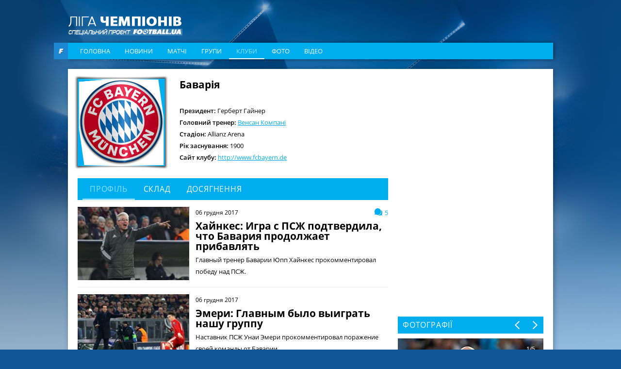

--- FILE ---
content_type: text/html; charset=utf-8
request_url: https://champions.football.ua/teams/118-bayern/page133.html
body_size: 11656
content:


<!DOCTYPE html>
<html lang="en">
<head>
    <meta charset="utf-8" http-equiv="X-UA-Compatible" content="IE=edge">

    <link rel="apple-touch-icon" href="https://football.ua/tpl/champions/img/favicon.png">
    <link rel="shortcut icon" href="https://football.ua/tpl/champions/img/favicon.ico" type="image/x-icon" />
    
    <!-- canonical -->
    <link rel="canonical"
          href="https://champions.football.ua/teams/118-bayern/page133.html" />

    <title>Лига Чемпионов &mdash; Баварія: новости, матчи &mdash; football.ua</title>


    <link rel="stylesheet" type="text/css" href="https://football.ua/tpl/champions/css/style.css?v=20161105" />
    <link rel="stylesheet" type="text/css" href="https://football.ua/tpl/champions/css/dev.css?v=20161117" />
    
    <script type="text/javascript">
        window.P_ID = 'f584';
        var Domain = {};
        (function () {
            Domain.Service = 'https://services.football.ua';
            Domain.Auth = 'https://services.football.ua';
            Domain.Comment = 'https://services.football.ua';
            Domain.Static = 'https://football.ua';
            Domain.Image = 'https://images.football.ua';
            Domain.Cookie = '.football.ua';
            Domain.MSLDomain = 'https://services.football.ua';
        })();
        var Main = {};
        Main.SearchParam = '%7bsearchKey%7d';
        Main.SearchLink = '/default.aspx?menu_id=football_champions_search&search=%7bsearchKey%7d';
        Main.SiteId = 8;
    </script>
    
    <script type="text/javascript">(function(){var head=document.getElementsByTagName("head")[0],f79eeb9228709afbf889d3ef70ced5dc3=function(){AMSP.loadAsset("79eeb9228709afbf889d3ef70ced5dc3","")},s=document.createElement("script");s.type="text/javascript";s.src="//adwadvert.com.ua/js/lib.js";s.onload=f79eeb9228709afbf889d3ef70ced5dc3;s.onerror=function(){var s=document.createElement("script");s.type="text/javascript";s.src="//adwadvert.com.ua/js/lib.js?no_dmp=1";s.onload=f79eeb9228709afbf889d3ef70ced5dc3;head.insertBefore(s,head.firstChild)};head.insertBefore(s,head.firstChild)})()</script>
    <script type="text/javascript">var head=document.getElementsByTagName("head")[0],s=document.createElement("script");s.type="text/javascript";s.src="//adwadvert.com.ua/js/lib.js";s.onload=function(){AMSP.loadAsset("3cce5d42e0a59062426730e1862fb386","")};head.insertBefore(s,head.firstChild);</script>

    <script type="text/javascript" src="https://football.ua/tpl/champions/js/jquery-1.11.1.min.js"></script>
    <script type="text/javascript" src="https://football.ua/tpl/champions/js/jquery.scrollbar.min.js"></script>
    <script type="text/javascript" src="https://football.ua/tpl/champions/js/slick.min.js"></script>
    <script type="text/javascript" src="https://football.ua/js/jq/jquery.jsonp-2.4.0.min.js"></script>
    <script type="text/javascript" src="https://football.ua/js/jq/jquery.tmpl.js"></script>
    <script type="text/javascript" src="https://football.ua/js/jq/jquery.cookie.js"></script>
    
    <script type="text/javascript" src="https://football.ua/js/Main.js?v=2022-08-07"></script>
    <script type="text/javascript" src="https://football.ua/js/masonry.pkgd.min.js"></script>

    <script type="text/javascript">
        
        $.jsonp.setup({ callbackParameter: 'callback', timeout: 15000 });
    </script>
    <script id="LoginUser" type="text/x-jquery-tmpl">
{{if $data.UserName != null}}
    <span>Привет,</span>
    <a href="${$data.LinkProfile}" class="user up">${$data.UserName}</a>
{{else}}
    <a href="#" onclick="Login.LoginBlock(); $('#popupBackGround').show(); return false;" class="enter">Войти</a>
    <a href="#" onclick="Login.RegisterBlock(); $('#popupBackGround').show(); return false;" class="register">Регистрация</a>
{{/if}}
</script><script id="NewsArchiveTmpl" type="text/x-jquery-tmpl">
    {{each $data.News}}
    <div class="media_block">
        <img class="media_img" src="${$value.ImageUrl}" alt="{{if $value.ImageAlt != null}}${$value.ImageAlt}{{else}}${$value.Title}{{/if}}">
        <a href="${$value.Link}" class="media_info">
            <span class="media_data">
                <span class="media_date">${Main.GetVerbalDate($value.DatePublish)}</span>
                <span class="media_title">${$value.Title}</span>
            </span>
        </a>
    </div>
    {{/each}}
</script><script id="VideoArchiveTmpl" type="text/x-jquery-tmpl">
    {{each $data.News}}
    <div class="media_block media_item">
        <img class="media_img" src="${$value.ImageUrl}" alt="{{if $value.ImageAlt != null}}${$value.ImageAlt}{{else}}${$value.Title}{{/if}}">
        <a href="${$value.Link}" class="media_info">
            <span class="media_data">
                <span class="media_date">${Main.GetVerbalDate($value.DatePublish)}</span>
                <span class="media_title">${$value.Title}</span>
                <span class="media_link _with_arrow">Дивитись <i></i></span>
            </span>
        </a>
    </div>
    {{/each}}
</script><script id="CommentPagerTmpl" type="text/x-jquery-tmpl">
{{if $data.PagerIsShow }}
    <div class="pagination">
        <ul>
            <li class="prev">
                <a href="#page${$data.PagerCurrent}" onclick="ModComment.ChangePage(${$data.PagerCurrent - 1}); return false;" {{if $data.PagerCurrent == 0}}style="visibility:hidden;"{{/if}}></a>
            </li>

    {{if $data.PagerCurrent == 0}}
            <li class="active"><a href="#page1" onclick="return false;">1</a></li>
    {{else}}
            <li><a href="#page1" onclick="ModComment.ChangePage(0); return false;">1</a></li>
    {{/if}}
    {{if $data.PagerCurrent > 2 && $data.PagerLast > 4}}
            <li><span>...</span></li>
    {{/if}}

    {{each $data.PagerPages}}
        {{if $data.PagerCurrent == $value}}
            <li class="active"><a href="#page${$value + 1}" onclick="return false;">${$value + 1}</a></li>
        {{else}}
            <li><a href="#page${$value + 1}" onclick="ModComment.ChangePage(${$value}); return false;">${$value + 1}</a></li>
        {{/if}}
    {{/each}}

    {{if $data.PagerCurrent < ($data.PagerLast - 2) &&  $data.PagerLast > 4}}
            <li><span>...</span></li>
    {{/if}}
    {{if $data.PagerCurrent == $data.PagerLast}}
            <li class="active"><a href="#page${$data.PagerLast + 1}" onclick="return false;">${$data.PagerLast + 1}</a></li>
    {{else}}
            <li><a href="#page${$data.PagerLast + 1}" onclick="ModComment.ChangePage(${$data.PagerLast}); return false;">${$data.PagerLast + 1}</a></li>
    {{/if}}

            <li class="next">
                <a href="#page${$data.PagerCurrent + 2}" onclick="ModComment.ChangePage(${$data.PagerCurrent + 1}); return false;" {{if $data.PagerCurrent >= $data.PagerLast}}style="visibility:hidden;"{{/if}}></a>
            </li>
        </ul>
    </div>
{{/if}}
</script><script id="CommentTmpl" type="text/x-jquery-tmpl">
    <div id="comment_${$item.Prefix}${$data.Id}" class="comment_item"
        onmouseover="ModComment.CommentOver(this, ${$item.UserIsCanComment}, ${$item.UserIsLoginned});" onmouseout="ModComment.CommentOut(this);">
        <div class="comment_info">${Main.GetVerbalDateTime($data.DateCreated)}</div>
        <div class="user_photo"><img src="${ModComment.GetUserAvatar($data.PhotoFilename)}" alt="" /></div>
        <div class="comment_body">
            <div class="user_name">${$data.UserName}</div>
    {{if $data.Quotes != null && $data.Quotes.length > 0}}
            <div class="comment_reply">
                <div class="reply_note">Відповів на коментар ${$data.Quotes[0].UserName}</div>
                <div class="reply_text">{{html $data.Quotes[0].Text}}</div>
            </div>
    {{/if}}
            <div class="comment_text">{{html $data.Text}}</div>
        </div>
    {{if $item.UserIsCanComment}}
        <a class="quote_button" href="#" onclick="ModComment.CommentReply('${$data.Id}', 'comment_${$item.Prefix}${$data.Id}'); return false;">Ответ</a>
    {{/if}}
    {{if $item.UserIsBanAllowed}}
        <a href="#" class="admin_delete" onclick="ModComment.Remove('${$data.Id}', this); return false;" title="видалити"></a>
        <a href="#" class="admin_ban" onclick="ModComment.Ban('${$data.Id}'); return false;" title="Забанити"></a>
    {{/if}}
        <a href="#" class="comment_like
            {{if !$item.UserIsLoginned}} inactive" onclick="return false;"
            {{else}}
                {{if $data.IsRatedByCurrentUser }} active" onclick="return false;"
                {{else}} " onclick="ModComment.Like('${$data.Id}', this); return false;"
                {{/if}}
            {{/if}}
        ><span class="{{if $data.Rate > 0}}likePlus{{/if}}">${$data.Rate}</span><i></i></a>
    </div>
</script><script id="CommentsTmpl" type="text/x-jquery-tmpl">
{{if $data.PageComments != null || $data.PagerIsShow}}
    <div class="comments_wrapper">
        <div class="media_title_row">
            Коментарі
            <div class="comment_counter _white"><i class="count_icon"></i>${$data.TotalCount}</div>
        </div>
        <div class="ajax-loader"></div>
    {{if $data.PageComments != null}}
        <div class="comments_list commentsBlock">
            <a name="page${$data.PagerCurrent + 1}" id="page${$data.PagerCurrent + 1}"></a>

        {{if $data.UserIsCanComment}}
            <div id="addCommentQuote" class="comment_item comment_form" style="display:none;">
                <textarea id="CommentTextQuote" placeholder="Напишіть свій коментар." maxlength="${ModComment.MaxLength}"
                            onkeypress="ModComment.OnKeyDown(this, event);" onkeyup="ModComment.OnKeyUp(this, event)"></textarea>

                <p>Осталось <span class="textCountLeft">${ModComment.MaxLength} ${Main.NounForm(ModComment.MaxLength, 'символ', 'символу', 'символів')}</span></p>
                <input type="button" class="add_comment" value="Додати" onclick="ModComment.AddCommentQuote(this); return false;" />
                <div class="add_comment loader">&nbsp;</div>
                <input id="hdnQuoteId" type="hidden" value="" />
            </div>
        {{/if}}

            {{tmpl($data.PageComments, {
            last: $data.PageComments[$data.PageComments.length - 1],
            DateTimeNow: $data.Now,
            UserIsLoginned: $data.UserIsLoginned,
            UserIsComplainAllowed: $data.UserIsComplainAllowed,
            UserIsBanAllowed: $data.UserIsBanAllowed,
            UserIsCanComment: $data.UserIsCanComment,
            Prefix: '' }) "#CommentTmpl"}}
        </div>
    {{/if}}
    {{if $data.PagerIsShow > 0}}
        {{tmpl($data) "#CommentPagerTmpl"}}
    {{/if}}
    </div>
{{/if}}

{{if $data.UserIsCanComment }}
    <div class="media_title_row">Додати коментар</div>
    <div class="comment_form">
        <textarea id="CommentText" placeholder="Напишіть свій коментар." maxlength="${ModComment.MaxLength}"
            onkeypress="ModComment.OnKeyDown(this, event);" onkeyup="ModComment.OnKeyUp(this, event)"></textarea>

        <p>Осталось <span class="textCountLeft">${ModComment.MaxLength} ${Main.NounForm(ModComment.MaxLength, 'символ', 'символу', 'символів')}</span></p>
        <input type="button" class="add_comment" value="Додати" onclick="ModComment.AddComment(this); return false;" />
        <div class="add_comment loader">&nbsp;</div>
    </div>
{{/if}}
</script><script id="NewsLineupTmpl" type="text/x-jquery-tmpl">
{{if $data.Title != null}}
    <h3>${$data.Title}</h3>
{{/if}}
<div class="matchMap">
    {{if $data.IsTeams}}
        <div class="teams">
            <span class="leftTeam">
        {{if $data.Team1Image != null}}
                <img src="${$data.Team1Image}" alt="${$data.Team1Name}"/>
        {{/if}}
                <a href="${$data.Team1Url}">${$data.Team1Name}</a>
            </span>
            <span class="rightTeam">
                <a href="${$data.Team2Url}">${$data.Team2Name}</a>
        {{if $data.Team2Image != null}}
                <img src="${$data.Team2Image}" alt="${$data.Team2Name}"/>
        {{/if}}
            </span>
	    </div>
    {{/if}}
    <div class="field {{if !$data.IsTeams}} playersLineup{{/if}}" >
    {{each $data.Peoples}}
        {{if $data.IsTeams}}
            <div class="player {{if $value.TeamId == $data.Team1Id}}red{{else}}blue{{/if}}" style="top:${$value.PositionTop}%; left:${$value.PositionLeft}%;">
                <a href="${$value.Url}"><span class="position">${$value.GameNumber}</span></a>
                <span class="playerName">${$value.Name}</span>
            </div>
        {{else}}
            <div class="player" style="top:${$value.PositionTop}%; left:${$value.PositionLeft}%;">
                <a href="${$value.Url}"><span class="position"><img src="${$value.TeamImage}" alt="${$value.TeamName}" /></span></a>
                <span class="playerName">${$value.Name}</span>
            </div>
        {{/if}} 
    {{/each}}
    </div>
</div>
</script><script id="MSLsingle" type="text/x-jquery-tmpl">
    <div class="lotteryTopDescr">
        А для азартных читателей приводим котировки (коэффициенты) лотереи
        <a href="${$data.MSLHref}" target="_blank">Спортлига</a>, на матч ${$data.content[0].Team1} - ${$data.content[0].Team2}
        {{if $data.IsDate}}
            Программа ${$data.content[0].LineNumber}/${$data.content[0].LineNumberBrand}, событие ${$data.content[0].SeqNumber}
        {{else}}
            <a href="${$data.MSLHref}" target="_blank">Программа ${$data.content[0].LineNumber}/${$data.content[0].LineNumberBrand}, событие ${$data.content[0].SeqNumber}</a>
        {{/if}}
    </div>
    <table>
        <tbody>
            <tr>
				<th rowspan="2">1</th>
				<th rowspan="2">X</th>
				<th rowspan="2">2</th>
				<th rowspan="2">1X</th>
				<th rowspan="2">12</th>
				<th rowspan="2">X2</th>
				<th rowspan="2">Ф1</th>
				<th rowspan="2">Кф1</th>
				<th rowspan="2">Ф2</th>
				<th rowspan="2">Кф2</th>
				<th rowspan="2">Тот</th>
				<th rowspan="2">Б</th>
				<th rowspan="2">М</th>
                <th colspan="2">1 заб'є</th>
                <th colspan="2">2 заб'є</th>
            </tr>
            <tr>
                <th>Так</th>
                <th>Ні</th>
                <th>Так</th>
                <th>Ні</th>
            </tr>
            {{each content }}
                {{if $data.content.length > 1 && $value.TimeName != null}}
                    <tr>
						<th colspan="17">${$value.TimeName}</th>
					</tr>
                {{/if}}
                <tr>
                    <td>{{if ($value.Type_1 != null)}} ${$value.Type_1} {{else}} - {{/if}}</td>
                    <td>{{if ($value.Type_X != null)}} ${$value.Type_X} {{else}} - {{/if}}</td>
                    <td>{{if ($value.Type_2 != null)}} ${$value.Type_2}  {{else}} - {{/if}}</td>
                    <td>{{if ($value.Type_1X != null)}} ${$value.Type_1X}  {{else}} - {{/if}}</td>
                    <td>{{if ($value.Type_12 != null)}} ${$value.Type_12}  {{else}} - {{/if}}</td>
                    <td>{{if ($value.Type_X2 != null)}} ${$value.Type_X2}  {{else}} - {{/if}}</td>
                    <td>{{if ($value.Type_F1 != null)}} ${$value.Type_F1}  {{else}} - {{/if}}</td>
                    <td>{{if ($value.Type_KF1 != null)}} ${$value.Type_KF1}  {{else}} - {{/if}}</td>
                    <td>{{if ($value.Type_F2 != null)}} ${$value.Type_F2}  {{else}} - {{/if}}</td>
                    <td>{{if ($value.Type_KF2 != null)}} ${$value.Type_KF2}  {{else}} - {{/if}}</td>
                    <td>{{if ($value.Type_UnderTotal != null)}} ${$value.Type_UnderTotal}   {{else}} - {{/if}}</td>
                    <td>{{if ($value.Type_Over != null)}} ${$value.Type_Over}  {{else}} - {{/if}}</td>
                    <td>{{if ($value.Type_Under != null)}} ${$value.Type_Under}  {{else}} - {{/if}}</td>
                    <td>{{if ($value.Type_1Yes != null)}} ${$value.Type_1Yes}  {{else}} - {{/if}}</td>
                    <td>{{if ($value.Type_1No != null)}} ${$value.Type_1No}  {{else}} - {{/if}}</td>
                    <td>{{if ($value.Type_2Yes != null)}} ${$value.Type_2Yes}  {{else}} - {{/if}}</td>
                    <td>{{if ($value.Type_2No != null)}} ${$value.Type_2No}  {{else}} - {{/if}}</td>
                </tr>
            {{/each}}
        </tbody>
    </table>

    <div class="left absolute m-t5 calign p-t10 p-b10">
        <a href="${$data.MSLHref}" class="saveInput" target="_blank">Сделать ставку онлайн</a>
    </div>
</script>
<link rel="alternate" type="application/rss+xml" title="Football.ua : стрічка новин" href="https://football.ua/rss2.ashx" />


<!-- Google tag (gtag.js) -->
<script async src="https://www.googletagmanager.com/gtag/js?id=G-YVMG2P8BM2"></script>
<script>
  window.dataLayer = window.dataLayer || [];
  function gtag(){dataLayer.push(arguments);}
  gtag('js', new Date());

  gtag('config', 'G-YVMG2P8BM2');
</script>


    
</head>
<body>
    

    <div id="UserNotification"></div>
    <script type="text/javascript">
        UserNotificationDiv = $('#UserNotification');
        UserNotificationInit();
    
    </script>

    <form name="aspnetForm" method="post" action="/teams/118-bayern/page133.html" id="aspnetForm">
<div>
<input type="hidden" name="__VIEWSTATE" id="__VIEWSTATE" value="/wEPDwUENTM4MWRkb6WcLDPXcf5KUJ5ed8H/Z6j06Z70AtzM0XP3bg04HNU=" />
</div>

    <script type="text/javascript">
    //<![CDATA[
        if (theForm == null || theForm == undefined) {
            var theForm = document.forms['aspnetForm'];
            if (!theForm) {
                theForm = document.aspnetForm;
            }
            function __doPostBack() {
                if (!theForm.onsubmit || (theForm.onsubmit() != false)) {
                    theForm.submit();
                }
            }
        }
    //]]>
    </script>
    <div id="popupBackGround" class="popupwrap"></div>

    <div id="ctl00_topBanner" class="top-banner"></div>

    <div class="container">

        <header class="header">
            <div class="row">
                <a href="/" class="logo"></a>
            </div>

            <div class="row">
                <div class="football_logo"><a href="https://football.ua/" target="_blank"></a></div>
                <nav class="navigation navigation_header">
                    

    <ul class="nav-list">

        <li class="nav-item ">
    
            <a class="nav-link" href="https://champions.football.ua/" 
                style="">Головна</a>
    
        </li>

        <li class="nav-item ">
    
            <a class="nav-link" href="https://champions.football.ua/news/" 
                style="">Новини</a>
    
        </li>

        <li class="nav-item ">
    
            <a class="nav-link" href="https://champions.football.ua/results/" 
                style="">Матчі</a>
    
        </li>

        <li class="nav-item ">
    
            <a class="nav-link" href="https://champions.football.ua/groups/" 
                style="">Групи</a>
    
        </li>

        <li class="nav-item active">
    
            <a class="nav-link" href="https://champions.football.ua/teams/" 
                style="">Клуби</a>
    
        </li>

        <li class="nav-item ">
    
            <a class="nav-link" href="https://champions.football.ua/galleries/" 
                style="">Фото</a>
    
        </li>

        <li class="nav-item ">
    
            <a class="nav-link" href="https://champions.football.ua/video/" 
                style="">Відео</a>
    
        </li>

    </ul>
                </nav>
            </div>
    
        </header>

        <div id="ctl00_afterMenu"></div>

        <div class="page">
            

            <section class="content">
                <div id="ctl00_articleTop">

<div class="card_wrapper club_card">

    <div class="card_img">
        <img src="https://images.football.ua/i/football/team/logo/270x0/118.png" alt="Баварія">
    </div>

    <div class="card_info">
        <div class="card_name">Баварія</div>

        <div class="card_info_row">
            <strong>Президент:</strong>
    Герберт Гайнер 
    
        </div>

        <div class="card_info_row">
            <strong>Головний тренер:</strong>
    
                    <a href="https://champions.football.ua/people/4246-kompany.html">Венсан Компані</a>
    
        </div>

        <div class="card_info_row">
            <strong>Стадіон:</strong> Allianz Arena
        </div>

        <div class="card_info_row">
            <strong>Рік заснування:</strong> 1900
        </div>

        <div class="card_info_row">
            <strong>Сайт клубу:</strong> <a href="http://www.fcbayern.de" target="_blank">http://www.fcbayern.de</a>
        </div>

    </div>
</div>



<div class="tab_wrapper">
    <div class="tabs">

    
        <input class="tabs_input" id="tab1" type="radio" name="tabs" checked>
        <label class="tabs_label" for="tab1" title="Профиль">Профіль</label>
        
        <input class="tabs_input" id="tab2" type="radio" name="tabs" >
        <label class="tabs_label" for="tab2" title="Состав">Склад</label>
        
        <input class="tabs_input" id="tab4" type="radio" name="tabs" >
        <label class="tabs_label" for="tab4" title="Достижения">Досягнення</label>
        
        <div class="tabs_content" id="content1">

        
            <div class="news_wrapper">
                <div class="news_list">
            

                    <div class="news_item">
                
                        <a href="https://champions.football.ua/news/350881-khajjnkes-igra-s-pszh-podtverdila-chto-bavarija-prodolzhaet-pribavljat.html" class="news_image">
                            <img src="https://images.football.ua/i/news/232x152/350/350881.jpg" alt="Юпп Хайнкес, Getty Images">
                        </a>
                
                        <div class="news_info">
                
                            <div class="news_comments_counter comment_counter _blue"><i class="count_icon"></i>5</div>
                
                            <div class="news_date">06 грудня 2017</div>
                            <a href="https://champions.football.ua/news/350881-khajjnkes-igra-s-pszh-podtverdila-chto-bavarija-prodolzhaet-pribavljat.html" class="news_title">Хайнкес: Игра с ПСЖ подтвердила, что Бавария продолжает прибавлять</a>
                            <div class="news_short_desc">Главный тренер Баварии Юпп Хайнкес прокомментировал победу над ПСЖ.

</div>
                        </div>
                    </div>

            

                    <div class="news_item">
                
                        <a href="https://champions.football.ua/news/350866-ehmeri-glavnym-bylo-vyigrat-nashu-gruppu.html" class="news_image">
                            <img src="https://images.football.ua/i/news/232x152/350/350866.jpg" alt="Унаи Эмери, Getty Images">
                        </a>
                
                        <div class="news_info">
                
                            <div class="news_date">06 грудня 2017</div>
                            <a href="https://champions.football.ua/news/350866-ehmeri-glavnym-bylo-vyigrat-nashu-gruppu.html" class="news_title">Эмери: Главным было выиграть нашу группу</a>
                            <div class="news_short_desc">Наставник ПСЖ Унаи Эмери прокомментировал поражение своей команды от Баварии.</div>
                        </div>
                    </div>

            

                    <div class="news_item">
                
                        <a href="https://champions.football.ua/news/350861-bavarija-pszh-31-video-golov-i-obzor-matcha.html" class="news_image">
                            <img src="https://images.football.ua/i/news/232x152/350/350861.jpg" alt="Фото: twitter.com/FCBayern">
                        </a>
                
                        <div class="news_info">
                
                            <div class="news_date">06 грудня 2017</div>
                            <a href="https://champions.football.ua/news/350861-bavarija-pszh-31-video-golov-i-obzor-matcha.html" class="news_title">Бавария &mdash; ПСЖ 3:1 Видео голов и обзор матча</a>
                            <div class="news_short_desc">Вашему вниманию видео голов и обзор матча Бавария &mdash; ПСЖ (3:1). </div>
                        </div>
                    </div>

            

                    <div class="news_item">
                
                        <a href="https://champions.football.ua/news/350859-opredelilis-12-uchastnikov-plejj-off-ligi-chempionov.html" class="news_image">
                            <img src="https://images.football.ua/i/news/232x152/350/350859.jpg" alt="Лига чемпионов, Getty Images">
                        </a>
                
                        <div class="news_info">
                
                            <div class="news_comments_counter comment_counter _blue"><i class="count_icon"></i>30</div>
                
                            <div class="news_date">06 грудня 2017</div>
                            <a href="https://champions.football.ua/news/350859-opredelilis-12-uchastnikov-plejj-off-ligi-chempionov.html" class="news_title">Определились 12 участников плей-офф Лиги чемпионов</a>
                            <div class="news_short_desc">Осталось еще четыре места в плей-офф, на которые претендуют сразу семь команд. </div>
                        </div>
                    </div>

            

                    <div class="news_item">
                
                        <a href="https://champions.football.ua/news/350851-bavarija-obygrala-pszh-no-ostalas-na-vtorom-meste.html" class="news_image">
                            <img src="https://images.football.ua/i/news/232x152/350/350851.jpg" alt="Бавария обыграла ПСЖ, Getty Images">
                        </a>
                
                        <div class="news_info">
                
                            <div class="news_comments_counter comment_counter _blue"><i class="count_icon"></i>28</div>
                
                            <div class="news_date">05 грудня 2017</div>
                            <a href="https://champions.football.ua/news/350851-bavarija-obygrala-pszh-no-ostalas-na-vtorom-meste.html" class="news_title">Бавария обыграла ПСЖ, но осталась на втором месте</a>
                            <div class="news_short_desc">Команда Юппа Хайнкеса не сумела пробиться в плей-офф с первого места в группе В, несмотря на победу над прямым конкурентом (3:1).</div>
                        </div>
                    </div>

            

                    <div class="news_item">
                
                        <a href="https://champions.football.ua/news/350835-bavarija-pszh-startovye-sostavy.html" class="news_image">
                            <img src="https://images.football.ua/i/news/232x152/350/350835.jpg" alt="Фото: twitter.com/FCBayern">
                        </a>
                
                        <div class="news_info">
                
                            <div class="news_date">05 грудня 2017</div>
                            <a href="https://champions.football.ua/news/350835-bavarija-pszh-startovye-sostavy.html" class="news_title">Бавария — ПСЖ: стартовые составы</a>
                            <div class="news_short_desc">Вашему вниманию стартовые составы на матч Лиги чемпионов Бавария — ПСЖ. </div>
                        </div>
                    </div>

            

                    <div class="news_item">
                
                        <a href="https://champions.football.ua/news/350822-fanaty-pszh-izbili-bolelshhikov-bavarii-v-khode-massovojj-draki.html" class="news_image">
                            <img src="https://images.football.ua/i/news/232x152/350/350822.jpg" alt="Место стычки фанатов - вокзал Мюнхена">
                        </a>
                
                        <div class="news_info">
                
                            <div class="news_comments_counter comment_counter _blue"><i class="count_icon"></i>16</div>
                
                            <div class="news_date">05 грудня 2017</div>
                            <a href="https://champions.football.ua/news/350822-fanaty-pszh-izbili-bolelshhikov-bavarii-v-khode-massovojj-draki.html" class="news_title">Фанаты ПСЖ избили болельщиков Баварии в ходе массовой драки</a>
                            <div class="news_short_desc">В преддверии поединка Лиги чемпионов между Баварией и ПСЖ фанаты обеих клубов решили выяснить отношения.</div>
                        </div>
                    </div>

            

                    <div class="news_item">
                
                        <a href="https://champions.football.ua/news/350806-robben-ukhod-iz-reala-luchshee-reshenie-v-moejj-karere.html" class="news_image">
                            <img src="https://images.football.ua/i/news/232x152/350/350806.jpg" alt="Арьен Роббен, Getty Images">
                        </a>
                
                        <div class="news_info">
                
                            <div class="news_comments_counter comment_counter _blue"><i class="count_icon"></i>14</div>
                
                            <div class="news_date">05 грудня 2017</div>
                            <a href="https://champions.football.ua/news/350806-robben-ukhod-iz-reala-luchshee-reshenie-v-moejj-karere.html" class="news_title">Роббен: Уход из Реала &mdash; лучшее решение в моей карьере</a>
                            <div class="news_short_desc">Вингер мюнхенцев рассказал о &quot;галактикос&quot;.</div>
                        </div>
                    </div>

            

                    <div class="news_item">
                
                        <a href="https://champions.football.ua/news/350798-kavani-pszh-lidiruet-v-gruppe-i-ne-khochet-otdavat-pervoe-mesto.html" class="news_image">
                            <img src="https://images.football.ua/i/news/232x152/350/350798.jpg" alt="Эдинсон Кавани, Getty Images">
                        </a>
                
                        <div class="news_info">
                
                            <div class="news_comments_counter comment_counter _blue"><i class="count_icon"></i>2</div>
                
                            <div class="news_date">05 грудня 2017</div>
                            <a href="https://champions.football.ua/news/350798-kavani-pszh-lidiruet-v-gruppe-i-ne-khochet-otdavat-pervoe-mesto.html" class="news_title">Кавани: ПСЖ лидирует в группе и не хочет отдавать первое место</a>
                            <div class="news_short_desc">Нападающий ПСЖ прокомментировал предстоящий поединок с мюнхенской Баварией в 6-м туре Лиги чемпионов.</div>
                        </div>
                    </div>

            

                    <div class="news_item">
                
                        <a href="https://champions.football.ua/news/350795-unai-ehmeri-u-bavarii-bogatejjshaja-rodoslovnaja-v-evrokubkakh-pszh-v-ehtom-plane-novichok.html" class="news_image">
                            <img src="https://images.football.ua/i/news/232x152/350/350795.jpg" alt="Унаи Эмери, Getty Images">
                        </a>
                
                        <div class="news_info">
                
                            <div class="news_date">05 грудня 2017</div>
                            <a href="https://champions.football.ua/news/350795-unai-ehmeri-u-bavarii-bogatejjshaja-rodoslovnaja-v-evrokubkakh-pszh-v-ehtom-plane-novichok.html" class="news_title">Унаи Эмери: У Баварии богатейшая родословная в еврокубках, ПСЖ в этом плане новичок</a>
                            <div class="news_short_desc">Главный тренер ПСЖ Унаи Эмери прокомментировал предстоящий матч против Баварии.</div>
                        </div>
                    </div>

            
                </div>

                <span id="ctl00_mod5183_pager"><div class="pagination"><ul><li class="prev"><a href="https://champions.football.ua/teams/118-bayern/page132.html"><</a></li><li class=""><a href="https://champions.football.ua/teams/118-bayern.html">1</a></li><li class=""><a href="https://champions.football.ua/teams/118-bayern/page87.html">...</a></li><li class=""><a href="https://champions.football.ua/teams/118-bayern/page130.html">130</a></li><li class=""><a href="https://champions.football.ua/teams/118-bayern/page131.html">131</a></li><li class=""><a href="https://champions.football.ua/teams/118-bayern/page132.html">132</a></li><li class="active"><a href="https://champions.football.ua/teams/118-bayern/page133.html">133</a></li><li class=""><a href="https://champions.football.ua/teams/118-bayern/page134.html">134</a></li><li class=""><a href="https://champions.football.ua/teams/118-bayern/page135.html">135</a></li><li class=""><a href="https://champions.football.ua/teams/118-bayern/page136.html">136</a></li><li class=""><a href="https://champions.football.ua/teams/118-bayern/page185.html">...</a></li><li class=""><a href="https://champions.football.ua/teams/118-bayern/page285.html">285</a></li><li class="next"><a href="https://champions.football.ua/teams/118-bayern/page134.html">></a></li></ul></div></span>
            </div>
        

        </div>
    
        <div class="tabs_content" id="content2">
            <div class="statistic_wrapper">
                <div class="statistic_block _w_border _col_2">

        

                    <table class="statistic_table sostav_table">
                        <tbody>
                        <tr>
                            <td colspan="4" class="title">воротарі</td>
                        </tr>
                        <tr class="bg">
                            <th>№</th>
                            <th class="t_td">Ім'я</th>
                
                        </tr>

            

                        <tr>
                            <td>1</td>
                            <td class="t_td"><a href="https://champions.football.ua/people/4144-neuer-manuel.html">
                                Мануель Ноєр</a></td>
                
                        </tr>

        

                        <tr>
                            <td>26</td>
                            <td class="t_td"><a href="https://champions.football.ua/people/5422-ulreich-sven.html">
                                Свен Ульрайх</a></td>
                
                        </tr>

        

                        <tr>
                            <td>35</td>
                            <td class="t_td"><a href="https://champions.football.ua/people/82848-jannis-bertl.html">
                                Янніс Бертль</a></td>
                
                        </tr>

        

                        <tr>
                            <td>40</td>
                            <td class="t_td"><a href="https://champions.football.ua/people/73696-jonas-urbig.html">
                                Йонас Урбіг</a></td>
                
                        </tr>

        

                        <tr>
                            <td>48</td>
                            <td class="t_td"><a href="https://champions.football.ua/people/80850-leon-klanac.html">
                                Леон Кланац</a></td>
                
                        </tr>

        
                        </tbody>
                    </table>
                

                    <table class="statistic_table sostav_table">
                        <tbody>
                        <tr>
                            <td colspan="4" class="title">захисники</td>
                        </tr>
                        <tr class="bg">
                            <th>№</th>
                            <th class="t_td">Ім'я</th>
                
                        </tr>

            

                        <tr>
                            <td>2</td>
                            <td class="t_td"><a href="https://champions.football.ua/people/67104-upamecano.html">
                                Дайо Упамекано</a></td>
                
                        </tr>

        

                        <tr>
                            <td>3</td>
                            <td class="t_td"><a href="https://champions.football.ua/people/75814-kim-min-dzhe.html">
                                Кім Мін Дже</a></td>
                
                        </tr>

        

                        <tr>
                            <td>4</td>
                            <td class="t_td"><a href="https://champions.football.ua/people/11857-jonathan-tah.html">
                                Йонатан Та</a></td>
                
                        </tr>

        

                        <tr>
                            <td>19</td>
                            <td class="t_td"><a href="https://champions.football.ua/people/70240-alfonso-dehvis.html">
                                Альфонсо Девіс</a></td>
                
                        </tr>

        

                        <tr>
                            <td>21</td>
                            <td class="t_td"><a href="https://champions.football.ua/people/73664-hiroki-ito.html">
                                Хірокі Іто</a></td>
                
                        </tr>

        

                        <tr>
                            <td>22</td>
                            <td class="t_td"><a href="https://champions.football.ua/people/12581-guerreiro-raphael.html">
                                Рафаель Геррейру</a></td>
                
                        </tr>

        

                        <tr>
                            <td>23</td>
                            <td class="t_td"><a href="https://champions.football.ua/people/74717-sasha-boehjj.html">
                                Саша Бої</a></td>
                
                        </tr>

        

                        <tr>
                            <td>30</td>
                            <td class="t_td"><a href="https://champions.football.ua/people/81748-kassiano-kiala.html">
                                Кассіано Кіала</a></td>
                
                        </tr>

        

                        <tr>
                            <td>41</td>
                            <td class="t_td"><a href="https://champions.football.ua/people/83128-manuba-vincent.html">
                                Вінсент Мануба</a></td>
                
                        </tr>

        

                        <tr>
                            <td>44</td>
                            <td class="t_td"><a href="https://champions.football.ua/people/72898-jjosip-stanishich.html">
                                Йосип Станішич</a></td>
                
                        </tr>

        
                        </tbody>
                    </table>
                
                </div>
                <div class="statistic_block _w_border _col_2">
                

                    <table class="statistic_table sostav_table">
                        <tbody>
                        <tr>
                            <td colspan="4" class="title">півзахисники</td>
                        </tr>
                        <tr class="bg">
                            <th>№</th>
                            <th class="t_td">Ім'я</th>
                
                        </tr>

            

                        <tr>
                            <td>6</td>
                            <td class="t_td"><a href="https://champions.football.ua/people/42774-joshua-kimmich.html">
                                Йосуа Кімміх</a></td>
                
                        </tr>

        

                        <tr>
                            <td>8</td>
                            <td class="t_td"><a href="https://champions.football.ua/people/11886-leon-goretcka.html">
                                Леон Горецка</a></td>
                
                        </tr>

        

                        <tr>
                            <td>10</td>
                            <td class="t_td"><a href="https://champions.football.ua/people/71624-dzhamal-musiala.html">
                                Джамал Мусіала</a></td>
                
                        </tr>

        

                        <tr>
                            <td>17</td>
                            <td class="t_td"><a href="https://champions.football.ua/people/73077-mishel-olise.html">
                                Майкл  Олісе</a></td>
                
                        </tr>

        

                        <tr>
                            <td>20</td>
                            <td class="t_td"><a href="https://champions.football.ua/people/73679-tom-bischof.html">
                                Том Бішоф</a></td>
                
                        </tr>

        

                        <tr>
                            <td>27</td>
                            <td class="t_td"><a href="https://champions.football.ua/people/68219-konrad-lajjmer.html">
                                Конрад Лаймер</a></td>
                
                        </tr>

        

                        <tr>
                            <td>42</td>
                            <td class="t_td"><a href="https://champions.football.ua/people/81581-lennart-karl.html">
                                Леннарт Карл</a></td>
                
                        </tr>

        

                        <tr>
                            <td>43</td>
                            <td class="t_td"><a href="https://champions.football.ua/people/81580-jjonatan-asp-jensen.html">
                                Йонатан Асп Єнсен</a></td>
                
                        </tr>

        

                        <tr>
                            <td>45</td>
                            <td class="t_td"><a href="https://champions.football.ua/people/77696-aleksandar-pavlovich.html">
                                Александар Павлович</a></td>
                
                        </tr>

        

                        <tr>
                            <td>47</td>
                            <td class="t_td"><a href="https://champions.football.ua/people/79536-david-santush-dajjber.html">
                                Давід Сантуш Дайбер</a></td>
                
                        </tr>

        
                        </tbody>
                    </table>
                

                    <table class="statistic_table sostav_table">
                        <tbody>
                        <tr>
                            <td colspan="4" class="title">нападники</td>
                        </tr>
                        <tr class="bg">
                            <th>№</th>
                            <th class="t_td">Ім'я</th>
                
                        </tr>

            

                        <tr>
                            <td>7</td>
                            <td class="t_td"><a href="https://champions.football.ua/people/12890-serzh-gnabri.html">
                                Серж Гнабрі</a></td>
                
                        </tr>

        

                        <tr>
                            <td>9</td>
                            <td class="t_td"><a href="https://champions.football.ua/people/10440-kharri-kejjn.html">
                                Гаррі Кейн</a></td>
                
                        </tr>

        

                        <tr>
                            <td>11</td>
                            <td class="t_td"><a href="https://champions.football.ua/people/74460-nikolas-dzhekson.html">
                                Ніколас Джексон</a></td>
                
                        </tr>

        

                        <tr>
                            <td>14</td>
                            <td class="t_td"><a href="https://champions.football.ua/people/20976-luis-dias.html">
                                Луїс Діас</a></td>
                
                        </tr>

        

                        <tr>
                            <td>36</td>
                            <td class="t_td"><a href="https://champions.football.ua/people/81042-vizdom-majjk.html">
                                Віздом Майк</a></td>
                
                        </tr>

        
                        </tbody>
                    </table>

                </div>
            </div>
        </div>
    
        <div class="tabs_content" id="content4">
            <div class="statistic_wrapper">
                <div class="statistic_block">
                    <table class="statistic_table records_table">
                        <colgroup>
                            <col />
                            <col />
                        </colgroup>
                        <tbody>

        
                        <tr>
                            <th colspan="2">Чемпіон Німеччини</th>
                        </tr>
                        <tr>
                            <td colspan="2">1931/32, 1968/69, 1971/72, 1972/73, 1973/74, 1979/80, 1980/81, 1984/85, 1985/86, 1986/87, 1988/89, 1989/90, 1993/94, 1996/97, 1998/99, 1999/00, 2000/01, 2002/03, 2004/05, 2005/06, 2007/08, 2009/10, 2012/13, 2013/14, 2014/15, 2015/16, 2016/17, 2017/2018, 2018/2019, 2019/2020, 2020/2021, 2021/22, 2022/23, 2024/25</td>
                        </tr>
            
                        <tr>
                            <th colspan="2">Володар Кубку Німеччини</th>
                        </tr>
                        <tr>
                            <td colspan="2">1956/57, 1965/66, 1966/67, 1968/69, 1970/71, 1981/82, 1983/84, 1985/86, 1997/98, 1999/00, 2002/03, 2004/05, 2005/06, 2007/08, 2009/10, 2012/13, 2013/14, 2015/16, 2018/19, 2019/20</td>
                        </tr>
            
                        <tr>
                            <th colspan="2">Володар Суперкубку Німеччини</th>
                        </tr>
                        <tr>
                            <td colspan="2">1987, 1990, 2010, 2012, 2016, 2017, 2018, 2020, 2021, 2022, 2025</td>
                        </tr>
            
                        <tr>
                            <th colspan="2">Володар Кубку європейських чемпіонів/Переможець Ліги чемпіонів</th>
                        </tr>
                        <tr>
                            <td colspan="2">1973/1974, 1974/1975, 1975/1976, 2000/01, 2012/13, 2019/20</td>
                        </tr>
            
                        <tr>
                            <th colspan="2">Володар Кубку володарів кубків</th>
                        </tr>
                        <tr>
                            <td colspan="2">1966/67</td>
                        </tr>
            
                        <tr>
                            <th colspan="2">Володар Кубку УЄФА</th>
                        </tr>
                        <tr>
                            <td colspan="2">1996</td>
                        </tr>
            
                        <tr>
                            <th colspan="2">Володар Міжконтинентального кубку</th>
                        </tr>
                        <tr>
                            <td colspan="2">1976, 2001</td>
                        </tr>
            
                        <tr>
                            <th colspan="2">Володар Суперкубку УЄФА</th>
                        </tr>
                        <tr>
                            <td colspan="2">2013, 2020</td>
                        </tr>
            
                        <tr>
                            <th colspan="2">Клубний чемпіон світу</th>
                        </tr>
                        <tr>
                            <td colspan="2">2013, 2020</td>
                        </tr>
            
                        <tr>
                            <th colspan="2">Володар Audi Cup</th>
                        </tr>
                        <tr>
                            <td colspan="2">2011, 2013</td>
                        </tr>
            

                        </tbody>
                    </table>
                </div>
            </div>
        </div>

    


    </div>
</div>

</div>

                <div class="statistic_wrapper">
                    
                    
                </div>

                
            </section>

            <aside id="ctl00_rightArea" class="sidebar">

<div class="banner" style="
width:300px;

">
<script async src="https://pagead2.googlesyndication.com/pagead/js/adsbygoogle.js?client=ca-pub-7032323811594545"
     crossorigin="anonymous"></script>
<!-- 300x250 CL -->
<ins class="adsbygoogle"
     style="display:inline-block;width:300px;height:250px"
     data-ad-client="ca-pub-7032323811594545"
     data-ad-slot="1896785651"></ins>
<script>
     (adsbygoogle = window.adsbygoogle || []).push({});
</script>



</div>

<div class="banner" style="


">
<script async src="https://pagead2.googlesyndication.com/pagead/js/adsbygoogle.js?client=ca-pub-7032323811594545"
     crossorigin="anonymous"></script>
<!-- CL 300x100 -->
<ins class="adsbygoogle"
     style="display:inline-block;width:300px;height:100px"
     data-ad-client="ca-pub-7032323811594545"
     data-ad-slot="9300826472"></ins>
<script>
     (adsbygoogle = window.adsbygoogle || []).push({});
</script>

</div><div class='separator'></div>

<div class="banner" style="


">
<script async src="https://pagead2.googlesyndication.com/pagead/js/adsbygoogle.js?client=ca-pub-7032323811594545"
     crossorigin="anonymous"></script>
<!-- CL 300x100 2nd -->
<ins class="adsbygoogle"
     style="display:inline-block;width:300px;height:100px"
     data-ad-client="ca-pub-7032323811594545"
     data-ad-slot="5452887281"></ins>
<script>
     (adsbygoogle = window.adsbygoogle || []).push({});
</script>

</div><div class='separator'></div>

<div class="widget">
    <div class="feed photo_feed">
        <div class="feed_title">Фотографії</div>
        <div class="feed_slider" id="ctl00_mod5180_feed_slider">

            <div class="feed_item">
                <div class="media_block">
                    <img class="media_img" src="https://images.football.ua/i/gallery/300x219/2792/149689.jpg" alt="Емоції Гвардіоли на перемгу над Реалом	">
                </div>
            </div>

            <div class="feed_item">
                <div class="media_block">
                    <img class="media_img" src="https://images.football.ua/i/gallery/300x219/2792/149690.jpg" alt="Емоції Гвардіоли на перемгу над Реалом	">
                </div>
            </div>

            <div class="feed_item">
                <div class="media_block">
                    <img class="media_img" src="https://images.football.ua/i/gallery/300x219/2792/149691.jpg" alt="Емоції Гвардіоли на перемгу над Реалом	">
                </div>
            </div>

            <div class="feed_item">
                <div class="media_block">
                    <img class="media_img" src="https://images.football.ua/i/gallery/300x219/2792/149692.jpg" alt="Емоції Гвардіоли на перемгу над Реалом	">
                </div>
            </div>

            <div class="feed_item">
                <div class="media_block">
                    <img class="media_img" src="https://images.football.ua/i/gallery/300x219/2792/149693.jpg" alt="Емоції Гвардіоли на перемгу над Реалом	">
                </div>
            </div>

            <a href="https://champions.football.ua/galleries/2792.html" class="media_info">
                <span class="media_data">
                    <span class="media_date">17 травня 2023</span>
                    <span class="media_title">Щирий та божевільний Пеп: емоції Гвардіоли на перемогу над Реалом</span>
                </span>
            </a>
            <div class="feed_counter"></div>
        </div>
        <a href="https://champions.football.ua/galleries/" class="feed_link">Усі галереї</a>
    </div>
</div>

<script>
    (function () {
        var $slickFeedSlider = $('#ctl00_mod5180_feed_slider'),
            $status = $('.feed_counter', $slickFeedSlider);

        $slickFeedSlider.on('init reInit afterChange', function (event, slick, currentSlide, nextSlide) {
            var i = (currentSlide ? currentSlide : 0) + 1;
            $status.text(i + '/' + slick.slideCount);
        });

        $slickFeedSlider.slick({
            slide: '.feed_item'
        });
    })();
</script>

<div class="widget">
    <div class="feed video_feed">
        <div class="feed_title">Відео</div>
        <div class="feed_slider" id="ctl00_mod5181_feed_slider">

            <div class="feed_item">
                <div class="media_block">
                    <img class="media_img" src="https://images.football.ua/i/news/300x219/564/564512.jpg" alt="Юніон Сент-Жилуаз — Ньюкасл Юнайтед, Getty Images">
                    <a href="https://champions.football.ua/news/564512-junion-sent-zhiluaz-njukasl-junajjted-04-video-goliv-ta-ogljad-matchu-01102025.html" class="media_info">
                        <span class="media_data">
                            <span class="media_date">02 жовтня 2025</span>
                            <span class="media_title">Юніон Сент-Жилуаз — Ньюкасл Юнайтед 0:4 Відео голів та огляд матчу 01.10.2025</span>
                        </span>
                    </a>
                </div>
            </div>

            <div class="feed_item">
                <div class="media_block">
                    <img class="media_img" src="https://images.football.ua/i/news/300x219/564/564510.jpg" alt="Баєр Леверкузен — ПСВ, Getty Images">
                    <a href="https://champions.football.ua/news/564510-bajer-leverkuzen-psv-11-video-goliv-ta-ogljad-matchu-01102025.html" class="media_info">
                        <span class="media_data">
                            <span class="media_date">02 жовтня 2025</span>
                            <span class="media_title">Баєр Леверкузен — ПСВ 1:1 Відео голів та огляд матчу 01.10.2025</span>
                        </span>
                    </a>
                </div>
            </div>

            <div class="feed_item">
                <div class="media_block">
                    <img class="media_img" src="https://images.football.ua/i/news/300x219/564/564508.jpg" alt="Боруссія Дортмунд — Атлетік Більбао, Getty Images">
                    <a href="https://champions.football.ua/news/564508-borussija-dortmund-atletik-bilbao-41-video-goliv-ta-ogljad-matchu-01102025.html" class="media_info">
                        <span class="media_data">
                            <span class="media_date">02 жовтня 2025</span>
                            <span class="media_title">Боруссія Дортмунд — Атлетік Більбао 4:1 Відео голів та огляд матчу 01.10.2025</span>
                        </span>
                    </a>
                </div>
            </div>

            <div class="feed_item">
                <div class="media_block">
                    <img class="media_img" src="https://images.football.ua/i/news/300x219/564/564506.jpg" alt="Арсенал — Олімпіакос, Getty Images">
                    <a href="https://champions.football.ua/news/564506-arsenal-olimpiakos-20-video-goliv-ta-ogljad-matchu-01102025.html" class="media_info">
                        <span class="media_data">
                            <span class="media_date">02 жовтня 2025</span>
                            <span class="media_title">Арсенал — Олімпіакос 2:0 Відео голів та огляд матчу 01.10.2025</span>
                        </span>
                    </a>
                </div>
            </div>

            <div class="feed_item">
                <div class="media_block">
                    <img class="media_img" src="https://images.football.ua/i/news/300x219/564/564504.jpg" alt="Вільярреал — Ювентус, Getty Images">
                    <a href="https://champions.football.ua/news/564504-viljarreal-juventus-22-video-goliv-ta-ogljad-matchu-01102025.html" class="media_info">
                        <span class="media_data">
                            <span class="media_date">02 жовтня 2025</span>
                            <span class="media_title">Вільярреал — Ювентус 2:2 Відео голів та огляд матчу 01.10.2025</span>
                        </span>
                    </a>
                </div>
            </div>

        </div>

        <a href="https://champions.football.ua/video/" class="feed_link">Усі відео</a>
    </div>
</div>

<script>
    $('#ctl00_mod5181_feed_slider').slick({
        slide: '.feed_item'
    });
</script></aside>

            
        </div>

        <footer class="footer">

            <nav class="navigation navigation_footer">
                

    <ul class="nav-list">

        <li class="nav-item ">
    
            <a class="nav-link" href="https://champions.football.ua/" 
                style="">Головна</a>
    
        </li>

        <li class="nav-item ">
    
            <a class="nav-link" href="https://champions.football.ua/news/" 
                style="">Новини</a>
    
        </li>

        <li class="nav-item ">
    
            <a class="nav-link" href="https://champions.football.ua/results/" 
                style="">Матчі</a>
    
        </li>

        <li class="nav-item ">
    
            <a class="nav-link" href="https://champions.football.ua/groups/" 
                style="">Групи</a>
    
        </li>

        <li class="nav-item active">
    
            <a class="nav-link" href="https://champions.football.ua/teams/" 
                style="">Клуби</a>
    
        </li>

        <li class="nav-item ">
    
            <a class="nav-link" href="https://champions.football.ua/galleries/" 
                style="">Фото</a>
    
        </li>

        <li class="nav-item ">
    
            <a class="nav-link" href="https://champions.football.ua/video/" 
                style="">Відео</a>
    
        </li>

    </ul>
            </nav>

            <div class="copyrights"><p style="text-align: center; ">&copy; <span style="font-family: Arial, sans-serif; font-size: 12px; font-style: normal; font-variant-ligatures: normal; font-variant-caps: normal; font-weight: 400; text-align: -webkit-center;">ТОВ</span><span style="font-family: Arial, sans-serif; font-size: 12px; font-style: normal; font-variant-ligatures: normal; font-variant-caps: normal; font-weight: 400; text-align: -webkit-center;">&nbsp;&quot;Спорт продакшн</span><span style="font-family: Arial, sans-serif; font-size: 12px; font-style: normal; font-variant-ligatures: normal; font-variant-caps: normal; font-weight: 400; text-align: -webkit-center;">&quot;</span>. Всі права захищені.</p>

<center style="font-style: normal; font-variant-ligatures: normal; font-variant-caps: normal; font-weight: 400; font-size: 12px; font-family: Arial, sans-serif;">
<p><strong>З питань реклами звертайтесь: </strong><a href="/cdn-cgi/l/email-protection" class="__cf_email__" data-cfemail="48292c3e082e27273c2a292424663d29">[email&#160;protected]</a></p>

<p>E-mail редакції: <a href="/cdn-cgi/l/email-protection" class="__cf_email__" data-cfemail="41282f272e01272e2e3523202d2d6f3420">[email&#160;protected]</a>.</p>
</center>

<p style="text-align: center; ">Використання матеріалів спецпроекту Football.ua дозволяється лише за умови гіперпосилання на <a href="http://football.ua" target="_blank">Football.ua</a>.</p>
</div>
        </footer>

    </div>

    <div id="basement">
        <script data-cfasync="false" src="/cdn-cgi/scripts/5c5dd728/cloudflare-static/email-decode.min.js"></script><script type="text/javascript" src="https://football.ua/js/bottom.js?v=20160629"></script>
        
        
        
        
    </div>
    
<div>

	<input type="hidden" name="__VIEWSTATEGENERATOR" id="__VIEWSTATEGENERATOR" value="CA0B0334" />
</div></form>
<script defer src="https://static.cloudflareinsights.com/beacon.min.js/vcd15cbe7772f49c399c6a5babf22c1241717689176015" integrity="sha512-ZpsOmlRQV6y907TI0dKBHq9Md29nnaEIPlkf84rnaERnq6zvWvPUqr2ft8M1aS28oN72PdrCzSjY4U6VaAw1EQ==" data-cf-beacon='{"version":"2024.11.0","token":"f50b0ddb52f3402db8fe52c1436cdadd","r":1,"server_timing":{"name":{"cfCacheStatus":true,"cfEdge":true,"cfExtPri":true,"cfL4":true,"cfOrigin":true,"cfSpeedBrain":true},"location_startswith":null}}' crossorigin="anonymous"></script>
</body>
</html>


--- FILE ---
content_type: text/html; charset=utf-8
request_url: https://www.google.com/recaptcha/api2/aframe
body_size: 271
content:
<!DOCTYPE HTML><html><head><meta http-equiv="content-type" content="text/html; charset=UTF-8"></head><body><script nonce="xkAYyDKuXsRTbLAC76LVjQ">/** Anti-fraud and anti-abuse applications only. See google.com/recaptcha */ try{var clients={'sodar':'https://pagead2.googlesyndication.com/pagead/sodar?'};window.addEventListener("message",function(a){try{if(a.source===window.parent){var b=JSON.parse(a.data);var c=clients[b['id']];if(c){var d=document.createElement('img');d.src=c+b['params']+'&rc='+(localStorage.getItem("rc::a")?sessionStorage.getItem("rc::b"):"");window.document.body.appendChild(d);sessionStorage.setItem("rc::e",parseInt(sessionStorage.getItem("rc::e")||0)+1);localStorage.setItem("rc::h",'1764985391203');}}}catch(b){}});window.parent.postMessage("_grecaptcha_ready", "*");}catch(b){}</script></body></html>